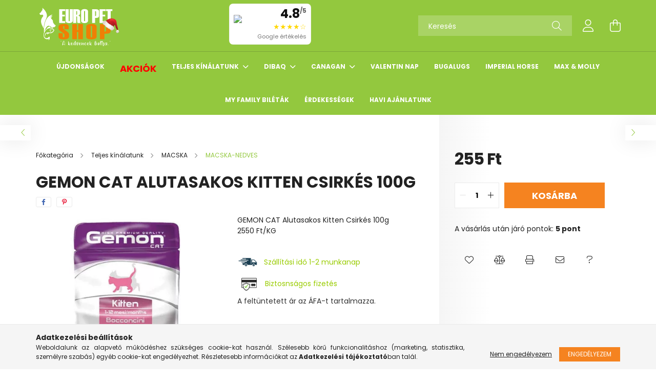

--- FILE ---
content_type: text/html; charset=UTF-8
request_url: https://www.europetshop.hu/GEMON-CAT-Alutasakos-Kitten-Csirkes-100g
body_size: 22435
content:
<!DOCTYPE html>
<html lang="hu">
<head>
    <meta charset="utf-8">
<meta name="description" content="GEMON CAT Alutasakos Kitten Csirkés 100g, GEMON CAT Alutasakos Kitten Csirkés 100g2550 Ft/KG">
<meta name="robots" content="index, follow">
<meta http-equiv="X-UA-Compatible" content="IE=Edge">
<meta property="og:site_name" content="Euro Pet Shop" />
<meta property="og:title" content="GEMON CAT Alutasakos Kitten Csirkés 100g">
<meta property="og:description" content="GEMON CAT Alutasakos Kitten Csirkés 100g, GEMON CAT Alutasakos Kitten Csirkés 100g2550 Ft/KG">
<meta property="og:type" content="product">
<meta property="og:url" content="https://www.europetshop.hu/GEMON-CAT-Alutasakos-Kitten-Csirkes-100g">
<meta property="og:image" content="https://www.europetshop.hu/img/11972/8009470300896/8009470300896.webp">
<meta name="theme-color" content="#000000">
<meta name="msapplication-TileColor" content="#000000">
<meta name="mobile-web-app-capable" content="yes">
<meta name="apple-mobile-web-app-capable" content="yes">
<meta name="MobileOptimized" content="320">
<meta name="HandheldFriendly" content="true">

<title>GEMON CAT Alutasakos Kitten Csirkés 100g</title>


<script>
var service_type="shop";
var shop_url_main="https://www.europetshop.hu";
var actual_lang="hu";
var money_len="0";
var money_thousend=" ";
var money_dec=",";
var shop_id=11972;
var unas_design_url="https:"+"/"+"/"+"www.europetshop.hu"+"/"+"!common_design"+"/"+"base"+"/"+"002103"+"/";
var unas_design_code='002103';
var unas_base_design_code='2100';
var unas_design_ver=4;
var unas_design_subver=4;
var unas_shop_url='https://www.europetshop.hu';
var responsive="yes";
var price_nullcut_disable=1;
var config_plus=new Array();
config_plus['product_tooltip']=1;
config_plus['cart_redirect']=1;
config_plus['money_type']='Ft';
config_plus['money_type_display']='Ft';
config_plus['already_registered_email']=1;
config_plus['change_address_on_order_methods']=1;
var lang_text=new Array();

var UNAS = UNAS || {};
UNAS.shop={"base_url":'https://www.europetshop.hu',"domain":'www.europetshop.hu',"username":'europetshop.unas.hu',"id":11972,"lang":'hu',"currency_type":'Ft',"currency_code":'HUF',"currency_rate":'1',"currency_length":0,"base_currency_length":0,"canonical_url":'https://www.europetshop.hu/GEMON-CAT-Alutasakos-Kitten-Csirkes-100g'};
UNAS.design={"code":'002103',"page":'product_details'};
UNAS.api_auth="49dbe8196cd1c23ec18130b8c6d02c74";
UNAS.customer={"email":'',"id":0,"group_id":0,"without_registration":0};
UNAS.shop["category_id"]="715978";
UNAS.shop["sku"]="8009470300896";
UNAS.shop["product_id"]="532953718";
UNAS.shop["only_private_customer_can_purchase"] = false;
 

UNAS.text = {
    "button_overlay_close": `Bezár`,
    "popup_window": `Felugró ablak`,
    "list": `lista`,
    "updating_in_progress": `frissítés folyamatban`,
    "updated": `frissítve`,
    "is_opened": `megnyitva`,
    "is_closed": `bezárva`,
    "deleted": `törölve`,
    "consent_granted": `hozzájárulás megadva`,
    "consent_rejected": `hozzájárulás elutasítva`,
    "field_is_incorrect": `mező hibás`,
    "error_title": `Hiba!`,
    "product_variants": `termék változatok`,
    "product_added_to_cart": `A termék a kosárba került`,
    "product_added_to_cart_with_qty_problem": `A termékből csak [qty_added_to_cart] [qty_unit] került kosárba`,
    "product_removed_from_cart": `A termék törölve a kosárból`,
    "reg_title_name": `Név`,
    "reg_title_company_name": `Cégnév`,
    "number_of_items_in_cart": `Kosárban lévő tételek száma`,
    "cart_is_empty": `A kosár üres`,
    "cart_updated": `A kosár frissült`,
    "mandatory": `Kötelező!`
};


UNAS.text["delete_from_compare"]= `Törlés összehasonlításból`;
UNAS.text["comparison"]= `Összehasonlítás`;

UNAS.text["delete_from_favourites"]= `Törlés a kedvencek közül`;
UNAS.text["add_to_favourites"]= `Kedvencekhez`;

UNAS.text["change_address_error_on_shipping_method"] = `Az újonnan létrehozott cím a kiválasztott szállítási módnál nem használható`;
UNAS.text["change_address_error_on_billing_method"] = `Az újonnan létrehozott cím a kiválasztott számlázási módnál nem használható`;







window.lazySizesConfig=window.lazySizesConfig || {};
window.lazySizesConfig.loadMode=1;
window.lazySizesConfig.loadHidden=false;

window.dataLayer = window.dataLayer || [];
function gtag(){dataLayer.push(arguments)};
gtag('js', new Date());
</script>

<script src="https://www.europetshop.hu/!common_packages/jquery/jquery-3.2.1.js?mod_time=1682493230"></script>
<script src="https://www.europetshop.hu/!common_packages/jquery/plugins/migrate/migrate.js?mod_time=1682493230"></script>
<script src="https://www.europetshop.hu/!common_packages/jquery/plugins/autocomplete/autocomplete.js?mod_time=1751452520"></script>
<script src="https://www.europetshop.hu/!common_packages/jquery/plugins/tools/overlay/overlay.js?mod_time=1753784913"></script>
<script src="https://www.europetshop.hu/!common_packages/jquery/plugins/tools/toolbox/toolbox.expose.js?mod_time=1724322379"></script>
<script src="https://www.europetshop.hu/!common_packages/jquery/plugins/lazysizes/lazysizes.min.js?mod_time=1682493230"></script>
<script src="https://www.europetshop.hu/!common_packages/jquery/plugins/lazysizes/plugins/bgset/ls.bgset.min.js?mod_time=1752825097"></script>
<script src="https://www.europetshop.hu/!common_packages/jquery/own/shop_common/exploded/common.js?mod_time=1769410770"></script>
<script src="https://www.europetshop.hu/!common_packages/jquery/own/shop_common/exploded/common_overlay.js?mod_time=1754986322"></script>
<script src="https://www.europetshop.hu/!common_packages/jquery/own/shop_common/exploded/common_shop_popup.js?mod_time=1754991412"></script>
<script src="https://www.europetshop.hu/!common_packages/jquery/own/shop_common/exploded/page_product_details.js?mod_time=1751452520"></script>
<script src="https://www.europetshop.hu/!common_packages/jquery/own/shop_common/exploded/function_favourites.js?mod_time=1725525511"></script>
<script src="https://www.europetshop.hu/!common_packages/jquery/own/shop_common/exploded/function_compare.js?mod_time=1751452520"></script>
<script src="https://www.europetshop.hu/!common_packages/jquery/own/shop_common/exploded/function_recommend.js?mod_time=1751452520"></script>
<script src="https://www.europetshop.hu/!common_packages/jquery/own/shop_common/exploded/function_product_print.js?mod_time=1725525511"></script>
<script src="https://www.europetshop.hu/!common_packages/jquery/own/shop_common/exploded/function_product_subscription.js?mod_time=1751452520"></script>
<script src="https://www.europetshop.hu/!common_packages/jquery/plugins/hoverintent/hoverintent.js?mod_time=1682493230"></script>
<script src="https://www.europetshop.hu/!common_packages/jquery/own/shop_tooltip/shop_tooltip.js?mod_time=1753441723"></script>
<script src="https://www.europetshop.hu/!common_packages/jquery/plugins/responsive_menu/responsive_menu-unas.js?mod_time=1682493230"></script>
<script src="https://www.europetshop.hu/!common_design/base/002100/main.js?mod_time=1753356622"></script>
<script src="https://www.europetshop.hu/!common_packages/jquery/plugins/flickity/v3/flickity.pkgd.min.js?mod_time=1753784913"></script>
<script src="https://www.europetshop.hu/!common_packages/jquery/plugins/toastr/toastr.min.js?mod_time=1682493230"></script>
<script src="https://www.europetshop.hu/!common_packages/jquery/plugins/tippy/popper-2.4.4.min.js?mod_time=1682493230"></script>
<script src="https://www.europetshop.hu/!common_packages/jquery/plugins/tippy/tippy-bundle.umd.min.js?mod_time=1682493230"></script>
<script src="https://www.europetshop.hu/!common_packages/jquery/plugins/photoswipe/photoswipe.min.js?mod_time=1682493230"></script>
<script src="https://www.europetshop.hu/!common_packages/jquery/plugins/photoswipe/photoswipe-ui-default.min.js?mod_time=1682493230"></script>

<link href="https://www.europetshop.hu/temp/shop_11972_2baf1db9c2ef25bd2bfc6dd9078d3372.css?mod_time=1769861970" rel="stylesheet" type="text/css">

<link href="https://www.europetshop.hu/GEMON-CAT-Alutasakos-Kitten-Csirkes-100g" rel="canonical">
<link href="https://www.europetshop.hu/shop_ordered/11972/design_pic/favicon.ico" rel="shortcut icon">
<script>
        var google_consent=1;
    
        gtag('consent', 'default', {
           'ad_storage': 'denied',
           'ad_user_data': 'denied',
           'ad_personalization': 'denied',
           'analytics_storage': 'denied',
           'functionality_storage': 'denied',
           'personalization_storage': 'denied',
           'security_storage': 'granted'
        });

    
        gtag('consent', 'update', {
           'ad_storage': 'denied',
           'ad_user_data': 'denied',
           'ad_personalization': 'denied',
           'analytics_storage': 'denied',
           'functionality_storage': 'denied',
           'personalization_storage': 'denied',
           'security_storage': 'granted'
        });

        </script>
    <script async src="https://www.googletagmanager.com/gtag/js?id=G-KE1EKPCL14"></script>    <script>
    gtag('config', 'G-KE1EKPCL14');

        </script>
        <script>
    var google_analytics=1;

                gtag('event', 'view_item', {
              "currency": "HUF",
              "value": '255',
              "items": [
                  {
                      "item_id": "8009470300896",
                      "item_name": "GEMON CAT Alutasakos Kitten Csirkés 100g",
                      "item_category": "Teljes kínálatunk/MACSKA/MACSKA-NEDVES",
                      "price": '255'
                  }
              ],
              'non_interaction': true
            });
               </script>
           <script>
        gtag('config', 'AW-11228417622',{'allow_enhanced_conversions':true});
                </script>
            <script>
        var google_ads=1;

                gtag('event','remarketing', {
            'ecomm_pagetype': 'product',
            'ecomm_prodid': ["8009470300896"],
            'ecomm_totalvalue': 255        });
            </script>
    
    <script>
    var facebook_pixel=1;
    /* <![CDATA[ */
        !function(f,b,e,v,n,t,s){if(f.fbq)return;n=f.fbq=function(){n.callMethod?
            n.callMethod.apply(n,arguments):n.queue.push(arguments)};if(!f._fbq)f._fbq=n;
            n.push=n;n.loaded=!0;n.version='2.0';n.queue=[];t=b.createElement(e);t.async=!0;
            t.src=v;s=b.getElementsByTagName(e)[0];s.parentNode.insertBefore(t,s)}(window,
                document,'script','//connect.facebook.net/en_US/fbevents.js');

        fbq('init', '242735951801495');
                fbq('track', 'PageView', {}, {eventID:'PageView.aX6xjJFp9kjO5se_gsxbkQAALTM'});
        
        fbq('track', 'ViewContent', {
            content_name: 'GEMON CAT Alutasakos Kitten Csirkés 100g',
            content_category: 'Teljes kínálatunk > MACSKA > MACSKA-NEDVES',
            content_ids: ['8009470300896'],
            contents: [{'id': '8009470300896', 'quantity': '1'}],
            content_type: 'product',
            value: 255.00000054,
            currency: 'HUF'
        }, {eventID:'ViewContent.aX6xjJFp9kjO5se_gsxbkQAALTM'});

        
        $(document).ready(function() {
            $(document).on("addToCart", function(event, product_array){
                facebook_event('AddToCart',{
					content_name: product_array.name,
					content_category: product_array.category,
					content_ids: [product_array.sku],
					contents: [{'id': product_array.sku, 'quantity': product_array.qty}],
					content_type: 'product',
					value: product_array.price,
					currency: 'HUF'
				}, {eventID:'AddToCart.' + product_array.event_id});
            });

            $(document).on("addToFavourites", function(event, product_array){
                facebook_event('AddToWishlist', {
                    content_ids: [product_array.sku],
                    content_type: 'product'
                }, {eventID:'AddToFavourites.' + product_array.event_id});
            });
        });

    /* ]]> */
    </script>


<script src="https://www.onlinepenztarca.hu/js/onlinepenztarcajs.js?btr=5l8uA-I3ZmI-nhwOB-vTBoW" async></script>


<script>

;(function() {
  const script = document.createElement('script');
  script.src = 'https://widget.molin.ai/shop-ai.js?w=3xhd1suj';
  script.type = 'module';
  document.head.appendChild(script);
})();

</script>


    <meta content="width=device-width, initial-scale=1.0" name="viewport" />
    <link rel="preconnect" href="https://fonts.gstatic.com">
    <link rel="preload" href="https://fonts.googleapis.com/css2?family=Poppins:wght@400;700&display=swap" as="style" />
    <link rel="stylesheet" href="https://fonts.googleapis.com/css2?family=Poppins:wght@400;700&display=swap" media="print" onload="this.media='all'">
    <noscript>
        <link rel="stylesheet" href="https://fonts.googleapis.com/css2?family=Poppins:wght@400;700&display=swap" />
    </noscript>
    
    
    
    
    

    
    
    
            
        
        
        
        
        
    
    
</head>




<body class='design_ver4 design_subver1 design_subver2 design_subver3 design_subver4' id="ud_shop_artdet">
    <div id="fb-root"></div>
    <script>
        window.fbAsyncInit = function() {
            FB.init({
                xfbml            : true,
                version          : 'v22.0'
            });
        };
    </script>
    <script async defer crossorigin="anonymous" src="https://connect.facebook.net/hu_HU/sdk.js"></script>
    <div id="image_to_cart" style="display:none; position:absolute; z-index:100000;"></div>
<div class="overlay_common overlay_warning" id="overlay_cart_add"></div>
<script>$(document).ready(function(){ overlay_init("cart_add",{"onBeforeLoad":false}); });</script>
<div id="overlay_login_outer"></div>	
	<script>
	$(document).ready(function(){
	    var login_redir_init="";

		$("#overlay_login_outer").overlay({
			onBeforeLoad: function() {
                var login_redir_temp=login_redir_init;
                if (login_redir_act!="") {
                    login_redir_temp=login_redir_act;
                    login_redir_act="";
                }

									$.ajax({
						type: "GET",
						async: true,
						url: "https://www.europetshop.hu/shop_ajax/ajax_popup_login.php",
						data: {
							shop_id:"11972",
							lang_master:"hu",
                            login_redir:login_redir_temp,
							explicit:"ok",
							get_ajax:"1"
						},
						success: function(data){
							$("#overlay_login_outer").html(data);
							if (unas_design_ver >= 5) $("#overlay_login_outer").modal('show');
							$('#overlay_login1 input[name=shop_pass_login]').keypress(function(e) {
								var code = e.keyCode ? e.keyCode : e.which;
								if(code.toString() == 13) {		
									document.form_login_overlay.submit();		
								}	
							});	
						}
					});
								},
			top: 50,
			mask: {
	color: "#000000",
	loadSpeed: 200,
	maskId: "exposeMaskOverlay",
	opacity: 0.7
},
			closeOnClick: (config_plus['overlay_close_on_click_forced'] === 1),
			onClose: function(event, overlayIndex) {
				$("#login_redir").val("");
			},
			load: false
		});
		
			});
	function overlay_login() {
		$(document).ready(function(){
			$("#overlay_login_outer").overlay().load();
		});
	}
	function overlay_login_remind() {
        if (unas_design_ver >= 5) {
            $("#overlay_remind").overlay().load();
        } else {
            $(document).ready(function () {
                $("#overlay_login_outer").overlay().close();
                setTimeout('$("#overlay_remind").overlay().load();', 250);
            });
        }
	}

    var login_redir_act="";
    function overlay_login_redir(redir) {
        login_redir_act=redir;
        $("#overlay_login_outer").overlay().load();
    }
	</script>  
	<div class="overlay_common overlay_info" id="overlay_remind"></div>
<script>$(document).ready(function(){ overlay_init("remind",[]); });</script>

	<script>
    	function overlay_login_error_remind() {
		$(document).ready(function(){
			load_login=0;
			$("#overlay_error").overlay().close();
			setTimeout('$("#overlay_remind").overlay().load();', 250);	
		});
	}
	</script>  
	<div class="overlay_common overlay_info" id="overlay_newsletter"></div>
<script>$(document).ready(function(){ overlay_init("newsletter",[]); });</script>

<script>
function overlay_newsletter() {
    $(document).ready(function(){
        $("#overlay_newsletter").overlay().load();
    });
}
</script>
<div class="overlay_common overlay_info" id="overlay_product_subscription"></div>
<script>$(document).ready(function(){ overlay_init("product_subscription",[]); });</script>
<div class="overlay_common overlay_error" id="overlay_script"></div>
<script>$(document).ready(function(){ overlay_init("script",[]); });</script>
    <script>
    $(document).ready(function() {
        $.ajax({
            type: "GET",
            url: "https://www.europetshop.hu/shop_ajax/ajax_stat.php",
            data: {master_shop_id:"11972",get_ajax:"1"}
        });
    });
    </script>
    

<div id="container" class="no-slideshow  page_shop_artdet_8009470300896  js-ajax-filter-box-checking filter-not-exists">
            <header class="header position-relative">
            
            <div class="header-inner">
                <div class="header-container container">
                    <div class="row gutters-5 flex-nowrap justify-content-center align-items-center">
                            <div id="header_logo_img" class="js-element logo col-auto flex-shrink-1 order-2 order-xl-1" data-element-name="header_logo">
        <div class="header_logo-img-container">
            <div class="header_logo-img-wrapper">
                                                            <a href="https://www.europetshop.hu/">                        <picture>
                                                                                    <img                                  width="168" height="80"
                                                                  src="https://www.europetshop.hu/!common_design/custom/europetshop.unas.hu/element/layout_hu_header_logo-300x80_1_default.png?time=1762858534"
                                 srcset="https://www.europetshop.hu/!common_design/custom/europetshop.unas.hu/element/layout_hu_header_logo-300x80_1_default.png?time=1762858534 1x"
                                 alt="Euro Pet Shop"/>
                        </picture>
                        </a>                                                </div>
        </div>
    </div>


                        <div class="header__left col-auto col-xl order-1 order-xl-2">
                            <div class="d-flex align-items-center justify-content-center">
                                <button type="button" class="hamburger__btn js-hamburger-btn dropdown--btn d-xl-none" id="hamburger__btn" aria-label="hamburger button" data-btn-for=".hamburger__dropdown">
                                    <span class="hamburger__btn-icon icon--hamburger"></span>
                                </button>
                                    <div class="js-element header_text_section_2 d-none d-xl-block" data-element-name="header_text_section_2">
        <div class="element__content ">
                            <div class="element__html slide-1"><!-- Google rating badge 160x80 -->
<a href="https://www.google.com/search?hl=hu&q=Euro%20Pet%20Shop%20V%C3%A9lem%C3%A9nyek&rflfq=1&num=20&stick=H4sIAAAAAAAAAONgkxI2MTY2sTA2t7AwN7c0NzI1sjQ02sDI-IpRyrW0KF8hILVEITgjv0Ah7PDKnNTcwyvzKlOzF7HikQQAzHLELlQAAAA&rldimm=4334837887797252912&tbm=lcl&sa=X&ved=0CB8Q9fQKKABqFwoTCKi76IiC748DFQAAAAAdAAAAABAG&biw=1657&bih=885&dpr=1#lkt=LocalPoiReviews" target="_blank" rel="noopener noreferrer" target="_blank" rel="noopener noreferrer"
   aria-label="Google vélemények - Euro Pet Export Kft"
   style="display:inline-block; width:160px; height:80px; text-decoration:none; border-radius:8px; overflow:hidden;">
  <div style="box-sizing:border-box; width:160px; height:80px; background:#ffffff; padding:8px; display:flex; align-items:center; justify-content:space-between; gap:8px; border:1px solid rgba(0,0,0,0.06);">
    
    <!-- Google icon -->
    <img alt="Google" src="https://t3.gstatic.com/faviconV2?url=https://www.google.com/&client=LOCAL_TOP_WEB_PROVIDERS&type=FAVICON&size=32&fallback_opts=TYPE,SIZE,URL=="
         style="width:36px; height:36px; display:block; flex:0 0 36px;">

    <!-- Right side block -->
    <div style="display:flex; flex-direction:column; justify-content:center; flex:1; min-width:0;">

      <!-- Rating number aligned right -->
      <div style="font-weight:700; font-size:24px; line-height:1; color:#111; display:flex; justify-content:flex-end; gap:4px;">
        <span>4.8</span>
        <span style="font-size:12px; color:#666;">/5</span>
      </div>

      <!-- Stars -->
      <div style="margin-top:6px; font-size:14px; color:#FFD700; line-height:1; text-align:right;">
       ★★★★☆
      </div>


      <!-- Label -->
      <div style="font-size:11px; color:#777; margin-top:4px; text-align:right;">
        Google értékelés
      </div>
    </div>

  </div>
</a>


  
 

</div>
                    </div>
    </div>

                            </div>
                        </div>

                        <div class="header__right col col-xl-auto order-3 py-3 py-lg-5">
                            <div class="d-flex align-items-center justify-content-end">
                                
                                
                                <div class="search-open-btn d-block d-lg-none icon--search text-center" onclick="toggleSearch();"></div>
                                <div class="search__container">
                                    <div class="search-box position-relative ml-auto container px-0 browser-is-chrome" id="box_search_content">
    <form name="form_include_search" id="form_include_search" action="https://www.europetshop.hu/shop_search.php" method="get">
        <div class="box-search-group mb-0">
            <input data-stay-visible-breakpoint="992" name="search" id="box_search_input" value=""
                   aria-label="Keresés" pattern=".{3,100}" title="Hosszabb kereső kifejezést írjon be!" placeholder="Keresés"
                   type="text" maxlength="100" class="ac_input form-control js-search-input" autocomplete="off" required            >
            <div class="search-box__search-btn-outer input-group-append" title="Keresés">
                <button class="search-btn" aria-label="Keresés">
                    <span class="search-btn-icon icon--search"></span>
                </button>
            </div>
            <div class="search__loading">
                <div class="loading-spinner--small"></div>
            </div>
        </div>
        <div class="search-box__mask"></div>
    </form>
    <div class="ac_results"></div>
</div>
<script>
    $(document).ready(function(){
        $(document).on('smartSearchInputLoseFocus', function(){
            if ($('.js-search-smart-autocomplete').length>0) {
                setTimeout(function(){
                    let height = $(window).height() - ($('.js-search-smart-autocomplete').offset().top - $(window).scrollTop()) - 20;
                    $('.search-smart-autocomplete').css('max-height', height + 'px');
                }, 300);
            }
        });
    });
</script>



                                </div>
                                <div class="profil__container">
                                                <div class="profile">
            <button type="button" class="profile__btn js-profile-btn dropdown--btn" id="profile__btn" data-orders="https://www.europetshop.hu/shop_order_track.php" aria-label="profile button" data-btn-for=".profile__dropdown">
                <span class="profile__btn-icon icon--head"></span>
            </button>
        </div>
    
                                </div>
                                <div class="cart-box__container pr-3 pr-xl-0">
                                    <button class="cart-box__btn dropdown--btn" aria-label="cart button" type="button" data-btn-for=".cart-box__dropdown">
                                        <span class="cart-box__btn-icon icon--cart">
                                                <span id='box_cart_content' class='cart-box'>            </span>
                                        </span>
                                    </button>
                                </div>
                            </div>
                        </div>
                    </div>
                </div>
            </div>
                            <div class="header-menus d-none d-xl-block">
                    <div class="container text-center position-relative">
                        <ul class="main-menus d-none d-lg-flex justify-content-center text-left js-main-menus-content cat-menus level-0 plus-menus level-0" data-level="0">
                                <li class='cat-menu  is-spec-item js-cat-menu-new' data-id="new">

        <span class="cat-menu__name font-weight-bold">
                            <a class='cat-menu__link font-weight-bold' href='https://www.europetshop.hu/shop_artspec.php?artspec=2' >
                            Újdonságok            </a>
        </span>

            </li>
    <li class='cat-menu  is-spec-item js-cat-menu-akcio' data-id="akcio">

        <span class="cat-menu__name font-weight-bold">
                            <a class='cat-menu__link font-weight-bold' href='https://www.europetshop.hu/shop_artspec.php?artspec=1' >
                            AKCIÓK            </a>
        </span>

            </li>
    <li class='cat-menu  has-child js-cat-menu-185808' data-id="185808">

        <span class="cat-menu__name font-weight-bold">
                            <a class='cat-menu__link font-weight-bold' href='https://www.europetshop.hu/Teljes-kinalatunk' >
                            Teljes kínálatunk            </a>
        </span>

        			    <div class="cat-menu__sublist js-sublist level-1 ">
        <div class="sublist-inner js-sublist-inner ps__child--consume">
            <div class="cat-menu__sublist-inner d-flex">
                <div class="flex-grow-1">
                    <ul class="cat-menus level-1 row" data-level="cat-level-1">
                                                    <li class="col-2 mb-5 cat-menu has-child js-cat-menu-358608" data-id="358608">
                                <span class="cat-menu__name text-uppercase font-weight-bold" >
                                    <a class="cat-menu__link" href="https://www.europetshop.hu/KUTYA" >
                                    Kutya
                                                                            </a>
                                </span>
                                                                        <div class="cat-menu__list level-2">
        <ul class="cat-menus level-2" data-level="cat-level-2">
                            <li class="cat-menu js-cat-menu-225289" data-id="225289">
                    <span class="cat-menu__name" >
                        <a class="cat-menu__link" href="https://www.europetshop.hu/KUTYA-SZARAZ" >                        KUTYA-SZÁRAZ
                                                    </a>                    </span>
                                    </li>
                            <li class="cat-menu js-cat-menu-506593" data-id="506593">
                    <span class="cat-menu__name" >
                        <a class="cat-menu__link" href="https://www.europetshop.hu/KUTYA-NEDVES" >                        KUTYA-NEDVES
                                                    </a>                    </span>
                                    </li>
                            <li class="cat-menu js-cat-menu-867746" data-id="867746">
                    <span class="cat-menu__name" >
                        <a class="cat-menu__link" href="https://www.europetshop.hu/spl/867746/KUTYA-EGESZSEGUGY" >                        KUTYA-EGÉSZSÉGÜGY
                                                    </a>                    </span>
                                    </li>
                            <li class="cat-menu js-cat-menu-858619" data-id="858619">
                    <span class="cat-menu__name" >
                        <a class="cat-menu__link" href="https://www.europetshop.hu/KUTYA-JUTALOMFALAT" >                        KUTYA-JUTALOMFALAT
                                                    </a>                    </span>
                                    </li>
                            <li class="cat-menu js-cat-menu-291438" data-id="291438">
                    <span class="cat-menu__name" >
                        <a class="cat-menu__link" href="https://www.europetshop.hu/spl/291438/KUTYA-FELSZERELES" >                        KUTYA-FELSZERELÉS
                                                    </a>                    </span>
                                    </li>
                            <li class="cat-menu js-cat-menu-577296" data-id="577296">
                    <span class="cat-menu__name" >
                        <a class="cat-menu__link" href="https://www.europetshop.hu/spl/577296/KUTYA-JATEK" >                        KUTYA-JÁTÉK
                                                    </a>                    </span>
                                    </li>
                            <li class="cat-menu js-cat-menu-317140" data-id="317140">
                    <span class="cat-menu__name" >
                        <a class="cat-menu__link" href="https://www.europetshop.hu/KUTYA-TESZTA" >                        KUTYA-TÉSZTA
                                                    </a>                    </span>
                                    </li>
                                </ul>
    </div>


                                                            </li>
                                                    <li class="col-2 mb-5 cat-menu has-child js-cat-menu-179472" data-id="179472">
                                <span class="cat-menu__name text-uppercase font-weight-bold" >
                                    <a class="cat-menu__link" href="https://www.europetshop.hu/LO" >
                                    LÓ
                                                                            </a>
                                </span>
                                                                        <div class="cat-menu__list level-2">
        <ul class="cat-menus level-2" data-level="cat-level-2">
                            <li class="cat-menu js-cat-menu-124483" data-id="124483">
                    <span class="cat-menu__name" >
                        <a class="cat-menu__link" href="https://www.europetshop.hu/LO-CSEMEGE" >                        LÓ CSEMEGE
                                                    </a>                    </span>
                                    </li>
                            <li class="cat-menu js-cat-menu-789419" data-id="789419">
                    <span class="cat-menu__name" >
                        <a class="cat-menu__link" href="https://www.europetshop.hu/LO-EGESZSEGUGY" >                        LÓ-EGÉSZSÉGÜGY
                                                    </a>                    </span>
                                    </li>
                            <li class="cat-menu js-cat-menu-645098" data-id="645098">
                    <span class="cat-menu__name" >
                        <a class="cat-menu__link" href="https://www.europetshop.hu/LO-FELSZERELES" >                        LÓ-FELSZERELÉS
                                                    </a>                    </span>
                                    </li>
                                </ul>
    </div>


                                                            </li>
                                                    <li class="col-2 mb-5 cat-menu has-child js-cat-menu-499526" data-id="499526">
                                <span class="cat-menu__name text-uppercase font-weight-bold" >
                                    <a class="cat-menu__link" href="https://www.europetshop.hu/MACSKA" >
                                    MACSKA
                                                                            </a>
                                </span>
                                                                        <div class="cat-menu__list level-2">
        <ul class="cat-menus level-2" data-level="cat-level-2">
                            <li class="cat-menu js-cat-menu-466279" data-id="466279">
                    <span class="cat-menu__name" >
                        <a class="cat-menu__link" href="https://www.europetshop.hu/MACSKA-SZARAZ" >                        MACSKA-SZÁRAZ
                                                    </a>                    </span>
                                    </li>
                            <li class="cat-menu js-cat-menu-715978" data-id="715978">
                    <span class="cat-menu__name" >
                        <a class="cat-menu__link" href="https://www.europetshop.hu/MACSKA-NEDVES" >                        MACSKA-NEDVES
                                                    </a>                    </span>
                                    </li>
                            <li class="cat-menu js-cat-menu-316674" data-id="316674">
                    <span class="cat-menu__name" >
                        <a class="cat-menu__link" href="https://www.europetshop.hu/MACSKA-JUTALOMFALAT" >                        MACSKA-JUTALOMFALAT
                                                    </a>                    </span>
                                    </li>
                            <li class="cat-menu js-cat-menu-385450" data-id="385450">
                    <span class="cat-menu__name" >
                        <a class="cat-menu__link" href="https://www.europetshop.hu/spl/385450/MACSKA-FELSZERELES" >                        MACSKA-FELSZERELÉS
                                                    </a>                    </span>
                                    </li>
                            <li class="cat-menu js-cat-menu-388325" data-id="388325">
                    <span class="cat-menu__name" >
                        <a class="cat-menu__link" href="https://www.europetshop.hu/MACSKA-JATEK" >                        MACSKA-JÁTÉK
                                                    </a>                    </span>
                                    </li>
                            <li class="cat-menu js-cat-menu-786268" data-id="786268">
                    <span class="cat-menu__name" >
                        <a class="cat-menu__link" href="https://www.europetshop.hu/MACSKA-EGESZSEGUGY" >                        MACSKA-EGÉSZSÉGÜGY
                                                    </a>                    </span>
                                    </li>
                                </ul>
    </div>


                                                            </li>
                                                    <li class="col-2 mb-5 cat-menu has-child js-cat-menu-577106" data-id="577106">
                                <span class="cat-menu__name text-uppercase font-weight-bold" >
                                    <a class="cat-menu__link" href="https://www.europetshop.hu/MADAR" >
                                    MADÁR
                                                                            </a>
                                </span>
                                                                        <div class="cat-menu__list level-2">
        <ul class="cat-menus level-2" data-level="cat-level-2">
                            <li class="cat-menu js-cat-menu-115274" data-id="115274">
                    <span class="cat-menu__name" >
                        <a class="cat-menu__link" href="https://www.europetshop.hu/MADAR-ELEDEL" >                        MADÁR-ELEDEL
                                                    </a>                    </span>
                                    </li>
                            <li class="cat-menu js-cat-menu-702319" data-id="702319">
                    <span class="cat-menu__name" >
                        <a class="cat-menu__link" href="https://www.europetshop.hu/MADAR-FELSZERELES" >                        MADÁR-FELSZERELÉS
                                                    </a>                    </span>
                                    </li>
                                </ul>
    </div>


                                                            </li>
                                                    <li class="col-2 mb-5 cat-menu has-child js-cat-menu-309898" data-id="309898">
                                <span class="cat-menu__name text-uppercase font-weight-bold" >
                                    <a class="cat-menu__link" href="https://www.europetshop.hu/HAL" >
                                    HAL
                                                                            </a>
                                </span>
                                                                        <div class="cat-menu__list level-2">
        <ul class="cat-menus level-2" data-level="cat-level-2">
                            <li class="cat-menu js-cat-menu-477789" data-id="477789">
                    <span class="cat-menu__name" >
                        <a class="cat-menu__link" href="https://www.europetshop.hu/HAL-ELEDEL" >                        HAL-ELEDEL
                                                    </a>                    </span>
                                    </li>
                            <li class="cat-menu js-cat-menu-681473" data-id="681473">
                    <span class="cat-menu__name" >
                        <a class="cat-menu__link" href="https://www.europetshop.hu/HAL-FELSZERELES" >                        HAL-FELSZERELÉS
                                                    </a>                    </span>
                                    </li>
                                </ul>
    </div>


                                                            </li>
                                                    <li class="col-2 mb-5 cat-menu has-child js-cat-menu-727508" data-id="727508">
                                <span class="cat-menu__name text-uppercase font-weight-bold" >
                                    <a class="cat-menu__link" href="https://www.europetshop.hu/RAGCSALO" >
                                    RÁGCSÁLÓ
                                                                            </a>
                                </span>
                                                                        <div class="cat-menu__list level-2">
        <ul class="cat-menus level-2" data-level="cat-level-2">
                            <li class="cat-menu js-cat-menu-160813" data-id="160813">
                    <span class="cat-menu__name" >
                        <a class="cat-menu__link" href="https://www.europetshop.hu/RAGCSALO-ELEDEL" >                        RÁGCSÁLÓ-ELEDEL
                                                    </a>                    </span>
                                    </li>
                            <li class="cat-menu js-cat-menu-116237" data-id="116237">
                    <span class="cat-menu__name" >
                        <a class="cat-menu__link" href="https://www.europetshop.hu/RAGCSALO-FELSZERELES" >                        RÁGCSÁLÓ-FELSZERELÉS
                                                    </a>                    </span>
                                    </li>
                                </ul>
    </div>


                                                            </li>
                                            </ul>
                </div>
                            </div>
        </div>
    </div>


            </li>
    <li class='cat-menu  has-child js-cat-menu-930247' data-id="930247">

        <span class="cat-menu__name font-weight-bold">
                            <a class='cat-menu__link font-weight-bold' href='https://www.europetshop.hu/Dibaq-Spanyoltap' >
                            DIBAQ            </a>
        </span>

        			    <div class="cat-menu__sublist js-sublist level-1 has-banner">
        <div class="sublist-inner js-sublist-inner ps__child--consume">
            <div class="cat-menu__sublist-inner d-flex">
                <div class="flex-grow-1">
                    <ul class="cat-menus level-1 row" data-level="cat-level-1">
                                                    <li class="col-custom-5 mb-5 cat-menu js-cat-menu-762208" data-id="762208">
                                <span class="cat-menu__name text-uppercase font-weight-bold" >
                                    <a class="cat-menu__link" href="https://www.europetshop.hu/DIBAQ-SENSE-Super-Premium" >
                                    DIBAQ SENSE Super Premium táp Kutyáknak
                                                                            </a>
                                </span>
                                                            </li>
                                                    <li class="col-custom-5 mb-5 cat-menu js-cat-menu-671434" data-id="671434">
                                <span class="cat-menu__name text-uppercase font-weight-bold" >
                                    <a class="cat-menu__link" href="https://www.europetshop.hu/DIBAQ-SENSE-Super-Premium-tap-Macskaknak" >
                                    DIBAQ SENSE Super Premium táp Macskáknak
                                                                            </a>
                                </span>
                                                            </li>
                                                    <li class="col-custom-5 mb-5 cat-menu js-cat-menu-630176" data-id="630176">
                                <span class="cat-menu__name text-uppercase font-weight-bold" >
                                    <a class="cat-menu__link" href="https://www.europetshop.hu/Natural-Moments-Premium-Kutyatap" >
                                    Natural Moments Premium Kutyatáp
                                                                            </a>
                                </span>
                                                            </li>
                                                    <li class="col-custom-5 mb-5 cat-menu js-cat-menu-493213" data-id="493213">
                                <span class="cat-menu__name text-uppercase font-weight-bold" >
                                    <a class="cat-menu__link" href="https://www.europetshop.hu/Natural-Moments-Premium-Macskatap" >
                                    Natural Moments Premium Macskatáp
                                                                            </a>
                                </span>
                                                            </li>
                                                    <li class="col-custom-5 mb-5 cat-menu js-cat-menu-232157" data-id="232157">
                                <span class="cat-menu__name text-uppercase font-weight-bold" >
                                    <a class="cat-menu__link" href="https://www.europetshop.hu/Dican-Up-Kutyatap" >
                                    Dican Up Kutyatáp
                                                                            </a>
                                </span>
                                                            </li>
                                                    <li class="col-custom-5 mb-5 cat-menu js-cat-menu-540817" data-id="540817">
                                <span class="cat-menu__name text-uppercase font-weight-bold" >
                                    <a class="cat-menu__link" href="https://www.europetshop.hu/Dicat-Up-Macskatap" >
                                    Dicat Up Macskatáp
                                                                            </a>
                                </span>
                                                            </li>
                                            </ul>
                </div>
                                    <div class="cat-banner pl-3"><!-- Kezdődik a banner kódja -->
<a href="IDE_MASOLD_A_KATEGORIA_LINKJET" style="display: block; position: relative; width: 240px; text-decoration: none; border: none; background-color: #f0f0f0; overflow: hidden;">
    
  <!-- Háttérkép (800x126px arányú képet használj) -->
  <img 
    src="https://www.europetshop.hu/shop_ordered/11972/pic/Dibaqu_Sense_240x240.jpg" 
    alt="Szuper Prémium Kutya és Macskatáp" 
    style="display: block; width: 240px; height: auto; border: none;"
  >
    
  <!-- Szöveg a képen (középre igazítva) -->
  <div style="position: absolute; top: 0; left: 0; width: 100%; height: 100%; display: flex; align-items: center; justify-content: center; background-color: rgba(0, 0, 0, 0.3);">
    <span style="color: white; font-size: 22px; font-weight: bold; text-align: center; padding: 10px; text-shadow: 1px 1px 3px rgba(0,0,0,0.7); font-family: Arial, Helvetica, sans-serif;"> </span>
  </div>

</a>
<!-- Itt a vége a banner kódjának --></div>
                            </div>
        </div>
    </div>


            </li>
    <li class='cat-menu  has-child js-cat-menu-908619' data-id="908619">

        <span class="cat-menu__name font-weight-bold">
                            <a class='cat-menu__link font-weight-bold' href='https://www.europetshop.hu/Canagan' >
                            CANAGAN            </a>
        </span>

        			    <div class="cat-menu__sublist js-sublist level-1 ">
        <div class="sublist-inner js-sublist-inner ps__child--consume">
            <div class="cat-menu__sublist-inner d-flex">
                <div class="flex-grow-1">
                    <ul class="cat-menus level-1 row" data-level="cat-level-1">
                                                    <li class="col-2 mb-5 cat-menu has-child js-cat-menu-617181" data-id="617181">
                                <span class="cat-menu__name text-uppercase font-weight-bold" >
                                    <a class="cat-menu__link" href="https://www.europetshop.hu/Canagan-Kutya" >
                                    CANAGAN KUTYA
                                                                            </a>
                                </span>
                                                                        <div class="cat-menu__list level-2">
        <ul class="cat-menus level-2" data-level="cat-level-2">
                            <li class="cat-menu js-cat-menu-664380" data-id="664380">
                    <span class="cat-menu__name" >
                        <a class="cat-menu__link" href="https://www.europetshop.hu/CANAGAN-KUTYA-SZARAZ" >                        CANAGAN KUTYA SZÁRAZ
                                                    </a>                    </span>
                                    </li>
                            <li class="cat-menu js-cat-menu-275196" data-id="275196">
                    <span class="cat-menu__name" >
                        <a class="cat-menu__link" href="https://www.europetshop.hu/CANAGAN-KUTYA-NEDVES" >                        CANAGAN KUTYA NEDVES
                                                    </a>                    </span>
                                    </li>
                            <li class="cat-menu js-cat-menu-525098" data-id="525098">
                    <span class="cat-menu__name" >
                        <a class="cat-menu__link" href="https://www.europetshop.hu/CANAGAN-KUTYA-JUTALOMFALAT" >                        CANAGAN KUTYA JUTALOMFALAT
                                                    </a>                    </span>
                                    </li>
                                </ul>
    </div>


                                                            </li>
                                                    <li class="col-2 mb-5 cat-menu has-child js-cat-menu-350243" data-id="350243">
                                <span class="cat-menu__name text-uppercase font-weight-bold" >
                                    <a class="cat-menu__link" href="https://www.europetshop.hu/Canagan-Macska" >
                                    CANAGAN MACSKA
                                                                            </a>
                                </span>
                                                                        <div class="cat-menu__list level-2">
        <ul class="cat-menus level-2" data-level="cat-level-2">
                            <li class="cat-menu js-cat-menu-539950" data-id="539950">
                    <span class="cat-menu__name" >
                        <a class="cat-menu__link" href="https://www.europetshop.hu/CANAGAN-MACSKA-SZARAZ" >                        CANAGAN MACSKA SZÁRAZ
                                                    </a>                    </span>
                                    </li>
                            <li class="cat-menu js-cat-menu-784010" data-id="784010">
                    <span class="cat-menu__name" >
                        <a class="cat-menu__link" href="https://www.europetshop.hu/CANAGAN-MACSKA-NEDVES" >                        CANAGAN MACSKA NEDVES
                                                    </a>                    </span>
                                    </li>
                                </ul>
    </div>


                                                            </li>
                                            </ul>
                </div>
                            </div>
        </div>
    </div>


            </li>
    <li class='cat-menu  js-cat-menu-593966' data-id="593966">

        <span class="cat-menu__name font-weight-bold">
                            <a class='cat-menu__link font-weight-bold' href='https://www.europetshop.hu/Valentin-nap' >
                            Valentin nap            </a>
        </span>

            </li>
    <li class='cat-menu  js-cat-menu-557458' data-id="557458">

        <span class="cat-menu__name font-weight-bold">
                            <a class='cat-menu__link font-weight-bold' href='https://www.europetshop.hu/BUGALUGS' >
                            BUGALUGS            </a>
        </span>

            </li>
    <li class='cat-menu  js-cat-menu-976643' data-id="976643">

        <span class="cat-menu__name font-weight-bold">
                            <a class='cat-menu__link font-weight-bold' href='https://www.europetshop.hu/i' >
                            Imperial Horse            </a>
        </span>

            </li>
    <li class='cat-menu  js-cat-menu-693416' data-id="693416">

        <span class="cat-menu__name font-weight-bold">
                            <a class='cat-menu__link font-weight-bold' href='https://www.europetshop.hu/MaxMolly' >
                            Max & Molly            </a>
        </span>

            </li>
    <li class='cat-menu  js-cat-menu-480462' data-id="480462">

        <span class="cat-menu__name font-weight-bold">
                            <a class='cat-menu__link font-weight-bold' href='https://www.europetshop.hu/GRAVIROZHATO-BILETAK' >
                            MY FAMILY BILÉTÁK            </a>
        </span>

            </li>

<script>
    $(document).ready(function () {
                    $('.cat-menu.has-child').hoverIntent({
                over: function () {
                    $(this).addClass('is-opened');
                    $('html').addClass('cat-level-0-is-opened');
                },
                out: function () {
                    $(this).removeClass('is-opened');
                    $('html').removeClass('cat-level-0-is-opened');
                },
                interval: 100,
                sensitivity: 10,
                timeout: 250
            });
            });
</script>

                            			<li class="plus-menu" data-id="930300">
			<span class="plus-menu__name font-weight-bold">
									<a class="plus-menu__link" href="https://www.europetshop.hu/blog" >
									Érdekességek
				</a>
			</span>
					</li>
			<li class="plus-menu" data-id="914598">
			<span class="plus-menu__name font-weight-bold">
									<a class="plus-menu__link" href="https://www.europetshop.hu/ajanlatunk" >
									Havi ajánlatunk
				</a>
			</span>
					</li>
		<script>
		$(document).ready(function () {
							$('.plus-menu.has-child').hoverIntent({
					over: function () {
						$(this).addClass('is-opened');
						$('html').addClass('cat-level-0-is-opened');
					},
					out: function () {
						$(this).removeClass('is-opened');
						$('html').removeClass('cat-level-0-is-opened');
					},
					interval: 100,
					sensitivity: 10,
					timeout: 0
				});
					});
	</script>


                        </ul>
                    </div>
                </div>
                    </header>
    
            <main class="main">
            <div class="main__content">
                                
                <div class="page_content_outer">
                    
<link rel="stylesheet" type="text/css" href="https://www.europetshop.hu/!common_packages/jquery/plugins/photoswipe/css/default-skin.min.css">
<link rel="stylesheet" type="text/css" href="https://www.europetshop.hu/!common_packages/jquery/plugins/photoswipe/css/photoswipe.min.css">


<script>
    var $clickElementToInitPs = '.js-init-ps';

    var initPhotoSwipeFromDOM = function() {
        var $pswp = $('.pswp')[0];
        var $psDatas = $('.photoSwipeDatas');

        $psDatas.each( function() {
            var $pics = $(this),
                getItems = function() {
                    var items = [];
                    $pics.find('a').each(function() {
                        var $this = $(this),
                            $href   = $this.attr('href'),
                            $size   = $this.data('size').split('x'),
                            $width  = $size[0],
                            $height = $size[1],
                            item = {
                                src : $href,
                                w   : $width,
                                h   : $height
                            };
                        items.push(item);
                    });
                    return items;
                };

            var items = getItems();

            $($clickElementToInitPs).on('click', function (event) {
                var $this = $(this);
                event.preventDefault();

                var $index = parseInt($this.attr('data-loop-index'));
                var options = {
                    index: $index,
                    history: false,
                    bgOpacity: 0.5,
                    shareEl: false,
                    showHideOpacity: true,
                    getThumbBoundsFn: function (index) {
                        /** azon képeről nagyítson a photoswipe, melyek láthatók
                        **/
                        var thumbnails = $($clickElementToInitPs).map(function() {
                            var $this = $(this);
                            if ($this.is(":visible")) {
                                return this;
                            }
                        }).get();
                        var thumbnail = thumbnails[index];
                        var pageYScroll = window.pageYOffset || document.documentElement.scrollTop;
                        var zoomedImgHeight = items[index].h;
                        var zoomedImgWidth = items[index].w;
                        var zoomedImgRatio = zoomedImgHeight / zoomedImgWidth;
                        var rect = thumbnail.getBoundingClientRect();
                        var zoomableImgHeight = rect.height;
                        var zoomableImgWidth = rect.width;
                        var zoomableImgRatio = (zoomableImgHeight / zoomableImgWidth);
                        var offsetY = 0;
                        var offsetX = 0;
                        var returnWidth = zoomableImgWidth;

                        if (zoomedImgRatio < 1) { /* a nagyított kép fekvő */
                            if (zoomedImgWidth < zoomableImgWidth) { /*A nagyított kép keskenyebb */
                                offsetX = (zoomableImgWidth - zoomedImgWidth) / 2;
                                offsetY = (Math.abs(zoomableImgHeight - zoomedImgHeight)) / 2;
                                returnWidth = zoomedImgWidth;
                            } else { /*A nagyított kép szélesebb */
                                offsetY = (zoomableImgHeight - (zoomableImgWidth * zoomedImgRatio)) / 2;
                            }

                        } else if (zoomedImgRatio > 1) { /* a nagyított kép álló */
                            if (zoomedImgHeight < zoomableImgHeight) { /*A nagyított kép alacsonyabb */
                                offsetX = (zoomableImgWidth - zoomedImgWidth) / 2;
                                offsetY = (zoomableImgHeight - zoomedImgHeight) / 2;
                                returnWidth = zoomedImgWidth;
                            } else { /*A nagyított kép magasabb */
                                offsetX = (zoomableImgWidth - (zoomableImgHeight / zoomedImgRatio)) / 2;
                                if (zoomedImgRatio > zoomableImgRatio) returnWidth = zoomableImgHeight / zoomedImgRatio;
                            }
                        } else { /*A nagyított kép négyzetes */
                            if (zoomedImgWidth < zoomableImgWidth) { /*A nagyított kép keskenyebb */
                                offsetX = (zoomableImgWidth - zoomedImgWidth) / 2;
                                offsetY = (Math.abs(zoomableImgHeight - zoomedImgHeight)) / 2;
                                returnWidth = zoomedImgWidth;
                            } else { /*A nagyított kép szélesebb */
                                offsetY = (zoomableImgHeight - zoomableImgWidth) / 2;
                            }
                        }

                        return {x: rect.left + offsetX, y: rect.top + pageYScroll + offsetY, w: returnWidth};
                    },
                    getDoubleTapZoom: function (isMouseClick, item) {
                        if (isMouseClick) {
                            return 1;
                        } else {
                            return item.initialZoomLevel < 0.7 ? 1 : 1.5;
                        }
                    }
                };

                var photoSwipe = new PhotoSwipe($pswp, PhotoSwipeUI_Default, items, options);
                photoSwipe.init();
            });
        });
    };
</script>


<div id='page_artdet_content' class='artdet artdet--type-1 position-relative'>

            <div class="fixed-cart bg-white js-fixed-cart" id="artdet__fixed-cart">
            <div class="container">
                <div class="row gutters-5 gutters-md-10 align-items-center py-3">
                    <div class="col-auto">
                        <img class="navbar__fixed-cart-img lazyload" width="50" height="50" src="https://www.europetshop.hu/main_pic/space.gif" data-src="https://www.europetshop.hu/img/11972/8009470300896/50x50,r/8009470300896.webp?time=1666885358" data-srcset="https://www.europetshop.hu/img/11972/8009470300896/100x100,r/8009470300896.webp?time=1666885358 2x" alt="GEMON CAT Alutasakos Kitten Csirkés 100g" />
                    </div>
                    <div class="col">
                        <div class="d-flex flex-column flex-md-row align-items-md-center">
                            <div class="fixed-cart__name line-clamp--2-12 font-weight-bold">GEMON CAT Alutasakos Kitten Csirkés 100g
</div>
                                                            <div class="fixed-cart__price with-rrp ml-md-auto ">
                                                                            <div class="artdet__price-base product-price--base">
                                            <span class="fixed-cart__price-base-value"><span id='price_net_brutto_8009470300896' class='price_net_brutto_8009470300896'>255</span> Ft</span>                                        </div>
                                                                                                        </div>
                                                    </div>
                    </div>
                    <div class="col-auto">
                        <button class="navbar__fixed-cart-btn btn btn-primary" type="button" onclick="$('.artdet__cart-btn').trigger('click');"  >Kosárba</button>
                    </div>
                </div>
            </div>
        </div>
        <script>
            $(document).ready(function () {
                var $itemVisibilityCheck = $(".js-main-cart-btn");
                var $stickyElement = $(".js-fixed-cart");

                $(window).scroll(function () {
                    if ($(this).scrollTop() + 60 > $itemVisibilityCheck.offset().top) {
                        $stickyElement.addClass('is-visible');
                    } else {
                        $stickyElement.removeClass('is-visible');
                    }
                });
            });
        </script>
    
            <div class="artdet__pagination-wrap">
            <div class='artdet__pagination-btn artdet__pagination-prev desktop d-none d-md-flex' onclick="product_det_prevnext('https://www.europetshop.hu/GEMON-CAT-Alutasakos-Kitten-Csirkes-100g','?cat=715978&sku=8009470300896&action=prev_js')">
                <div class="icon--arrow-left"></div>
            </div>
            <div class='artdet__pagination-btn artdet__pagination-next desktop d-none d-md-flex' onclick="product_det_prevnext('https://www.europetshop.hu/GEMON-CAT-Alutasakos-Kitten-Csirkes-100g','?cat=715978&sku=8009470300896&action=next_js')">
                <div class="icon--arrow-right"></div>
            </div>
        </div>
    
    <script>
<!--
var lang_text_warning=`Figyelem!`
var lang_text_required_fields_missing=`Kérjük töltse ki a kötelező mezők mindegyikét!`
function formsubmit_artdet() {
   cart_add("8009470300896","",null,1)
}
$(document).ready(function(){
	select_base_price("8009470300896",1);
	
	
});
// -->
</script>


    <form name="form_temp_artdet">


        <div class="artdet__pic-data-wrap js-product">
            <div class="container">
                <div class="row">
                    <div class='artdet__img-data-left col-md-7 col-lg-8'>
                        <div class="prev-next-breadcrumb row align-items-center">
                                                            <div class='artdet__pagination-btn artdet__pagination-prev mobile d-md-none' onclick="product_det_prevnext('https://www.europetshop.hu/GEMON-CAT-Alutasakos-Kitten-Csirkes-100g','?cat=715978&sku=8009470300896&action=prev_js')">
                                    <div class="icon--arrow-left"></div>
                                </div>
                                                        <div class="col text-center text-md-left">        <nav class="breadcrumb__inner  font-s cat-level-3">
        <span class="breadcrumb__item breadcrumb__home is-clickable">
            <a href="https://www.europetshop.hu/sct/0/" class="breadcrumb-link breadcrumb-home-link" aria-label="Főkategória" title="Főkategória">
                <span class='breadcrumb__text'>Főkategória</span>
            </a>
        </span>
                    <span class="breadcrumb__item">
                                    <a href="https://www.europetshop.hu/Teljes-kinalatunk" class="breadcrumb-link">
                        <span class="breadcrumb__text">Teljes kínálatunk</span>
                    </a>
                
                <script>
                    $("document").ready(function(){
                        $(".js-cat-menu-185808").addClass("is-selected");
                    });
                </script>
            </span>
                    <span class="breadcrumb__item visible-on-product-list">
                                    <a href="https://www.europetshop.hu/MACSKA" class="breadcrumb-link">
                        <span class="breadcrumb__text">MACSKA</span>
                    </a>
                
                <script>
                    $("document").ready(function(){
                        $(".js-cat-menu-499526").addClass("is-selected");
                    });
                </script>
            </span>
                    <span class="breadcrumb__item">
                                    <a href="https://www.europetshop.hu/MACSKA-NEDVES" class="breadcrumb-link">
                        <span class="breadcrumb__text">MACSKA-NEDVES</span>
                    </a>
                
                <script>
                    $("document").ready(function(){
                        $(".js-cat-menu-715978").addClass("is-selected");
                    });
                </script>
            </span>
            </nav>
</div>
                                                            <div class='artdet__pagination-btn artdet__pagination-next mobile d-md-none' onclick="product_det_prevnext('https://www.europetshop.hu/GEMON-CAT-Alutasakos-Kitten-Csirkes-100g','?cat=715978&sku=8009470300896&action=next_js')">
                                    <div class="icon--arrow-right"></div>
                                </div>
                                                    </div>
                        <div class="artdet__name-wrap mb-4">
                            <div class="d-flex flex-wrap align-items-center mb-3">
                                                                <h1 class='artdet__name line-clamp--3-12 mb-0 font-weight-bold text-uppercase'>GEMON CAT Alutasakos Kitten Csirkés 100g
</h1>
                            </div>

                                                                                        <div class="artdet__social font-s d-flex align-items-center">
                                                                                                                        <button class="artdet__social-icon artdet__social-icon--facebook" type="button" aria-label="facebook" data-tippy="facebook" onclick='window.open("https://www.facebook.com/sharer.php?u=https%3A%2F%2Fwww.europetshop.hu%2FGEMON-CAT-Alutasakos-Kitten-Csirkes-100g")'></button>
                                                                                    <button class="artdet__social-icon artdet__social-icon--pinterest" type="button" aria-label="pinterest" data-tippy="pinterest" onclick='window.open("http://www.pinterest.com/pin/create/button/?url=https%3A%2F%2Fwww.europetshop.hu%2FGEMON-CAT-Alutasakos-Kitten-Csirkes-100g&media=https%3A%2F%2Fwww.europetshop.hu%2Fimg%2F11972%2F8009470300896%2F8009470300896.webp&description=GEMON+CAT+Alutasakos+Kitten+Csirk%C3%A9s+100g")'></button>
                                                                                                                                                        <div class="artdet__social-icon artdet__social-icon--fb-like d-flex"><div class="fb-like" data-href="https://www.europetshop.hu/GEMON-CAT-Alutasakos-Kitten-Csirkes-100g" data-width="95" data-layout="button_count" data-action="like" data-size="small" data-share="false" data-lazy="true"></div><style type="text/css">.fb-like.fb_iframe_widget > span { height: 21px !important; }</style></div>
                                                                    </div>
                                                    </div>
                        <div class="row">
                            <div class="artdet__img-outer col-xl-6">
                                		                                <div class='artdet__img-inner has-image'>
                                                                        
                                    <div class="artdet__alts js-alts carousel mb-5" data-flickity='{ "cellAlign": "left", "contain": true, "lazyLoad": true, "watchCSS": true }'>
                                        <div class="carousel-cell artdet__alt-img js-init-ps" data-loop-index="0">
                                            		                                            <img class="artdet__img-main" width="440" height="440"
                                                 src="https://www.europetshop.hu/img/11972/8009470300896/440x440,r/8009470300896.webp?time=1666885358"
                                                                                                  alt="GEMON CAT Alutasakos Kitten Csirkés 100g" title="GEMON CAT Alutasakos Kitten Csirkés 100g" id="main_image" />
                                        </div>
                                                                            </div>

                                    
                                                                            <script>
                                            $(document).ready(function() {
                                                initPhotoSwipeFromDOM();
                                            });
                                        </script>

                                        <div class="photoSwipeDatas invisible">
                                            <a href="https://www.europetshop.hu/img/11972/8009470300896/8009470300896.webp?time=1666885358" data-size="600x600"></a>
                                                                                    </div>
                                                                    </div>
                                		                            </div>
                            <div class='artdet__data-left col-xl-6'>
                                                                    <div id="artdet__short-descrition" class="artdet__short-descripton mb-5">
                                        <div class="artdet__short-descripton-content text-justify font-s font-sm-m mb-3">GEMON CAT Alutasakos Kitten Csirkés 100g<br />2550 Ft/KG<br /><p>&nbsp;</p>
<p><img src="https://www.europetshop.hu/shop_ordered/11972/pic/icon/hazhozszallitas_europetshop.png" width="40" height="40" alt="" />   <span style="color: #99cc00;"><a href="https://www.europetshop.hu/shop_help.php?tab=terms" style="color: #99cc00;">Szállítási idő 1-2 munkanap </a></span></p>
<p><span style="color: #99cc00;">  <img src="https://www.europetshop.hu/shop_ordered/11972/pic/icon/images.png" width="30" height="25" alt="" />    <a href="https://www.europetshop.hu/shop_help.php?tab=terms" target="_blank" rel="noopener" style="color: #99cc00;">Biztosnságos fizetés</a></span></p>
<p><span style="color: #333333;">A feltüntetett ár az ÁFA-t tartalmazza.</span></p>
<p><span style="color: #333333;"></span></p>
<p>&nbsp;</p>
<p>&nbsp;</p></div>
                                                                                    <div class="scroll-to-wrap">
                                                <a class="scroll-to icon--a-chevron-right" data-scroll="#artdet__long-description" href="#">Bővebben</a>
                                            </div>
                                                                            </div>
                                
                                
                                
                                                            </div>
                        </div>
                    </div>
                    <div class='artdet__data-right col-md-5 col-lg-4'>
                        <div class="artdet__data-right-inner pt-5">
                            
                            
                            
                            
                            
                                                            <div class="artdet__price-datas mb-3">
                                    <div class="artdet__prices d-flex mb-3">
                                        
                                        <div class="artdet__price-base-and-sale with-rrp ">
                                                                                            <div class="artdet__price-base product-price--base">
                                                    <span class="fixed-cart__price-base-value"><span id='price_net_brutto_8009470300896' class='price_net_brutto_8009470300896'>255</span> Ft</span>                                                </div>
                                                                                                                                </div>
                                    </div>
                                    
                                    
                                    
                                    
                                                                    </div>
                            
                                                                                                <div id='artdet__cart' class='artdet__cart d-flex align-items-center justify-content-center my-5 js-main-cart-btn'>
                                        <div class="artdet__cart-btn-input-wrap bg-white d-flex justify-content-center align-items-center h-100 border mr-3 page_qty_input_outer">
                                            <button type='button' class='qtyminus_common qty_disable' aria-label="quantity minus"></button>
                                            <input name="db" id="db_8009470300896" type="number" value="1" class="artdet__cart-input page_qty_input" data-min="1" data-max="999999" data-step="1" step="1" aria-label="quantity input">
                                            <button type='button' class='qtyplus_common' aria-label="quantity plus"></button>
                                        </div>
                                        <div class='artdet__cart-btn-wrap h-100 flex-grow-1 usn'>
                                            <button class="artdet__cart-btn btn btn-lg btn-primary btn-block js-main-product-cart-btn" type="button" onclick="cart_add('8009470300896','',null,1);"   data-cartadd="cart_add('8009470300896','',null,1);">Kosárba</button>
                                        </div>
                                    </div>
                                                            
                                                        <div class="artdet__virtual-point-highlighted mb-5">
                                <span class="artdet__virtual-point-highlighted__title">A vásárlás után járó pontok:</span>
                                <span class="artdet__virtual-point-highlighted__content font-weight-bold">5 pont</span>
                            </div>
                            
                            

                            
                            
                                                            <div id="artdet__functions" class="artdet__function d-flex mb-5">
                                                                            <div class='product__func-btn favourites-btn page_artdet_func_favourites_8009470300896 page_artdet_func_favourites_outer_8009470300896' onclick='add_to_favourites("","8009470300896","page_artdet_func_favourites","page_artdet_func_favourites_outer","532953718");' id='page_artdet_func_favourites' role="button" aria-label="Kedvencekhez" data-tippy="Kedvencekhez">
                                            <div class="product__func-icon favourites__icon icon--favo"></div>
                                        </div>
                                                                                                                <div class='product__func-btn artdet-func-compare page_artdet_func_compare_8009470300896' onclick='popup_compare_dialog("8009470300896");' id='page_artdet_func_compare' role="button" aria-label="Összehasonlítás" data-tippy="Összehasonlítás">
                                            <div class="product__func-icon compare__icon icon--compare"></div>
                                        </div>
                                                                                                                <div class="product__func-btn artdet-func-print d-none d-lg-flex" onclick='javascript:popup_print_dialog(2,1,"8009470300896");' id='page_artdet_func_print' role="button" aria-label="Nyomtat" data-tippy="Nyomtat">
                                            <div class="product__func-icon icon--print"></div>
                                        </div>
                                                                                                                <div class="product__func-btn artdet-func-recommend" onclick='recommend_dialog("8009470300896");' id='page_artdet_func_recommend' role="button" aria-label="Ajánlom" data-tippy="Ajánlom">
                                            <div class="product__func-icon icon--mail"></div>
                                        </div>
                                                                                                                <div class="product__func-btn artdet-func-question" onclick='popup_question_dialog("8009470300896");' id='page_artdet_func_question' role="button" aria-label="Kérdés a termékről" data-tippy="Kérdés a termékről">
                                            <div class="product__func-icon icon--question"></div>
                                        </div>
                                                                    </div>
                                                    </div>
                    </div>
                </div>
            </div>
        </div>

        <div class="artdet__full-width-section container">
            <div class="row">
                <div class="col-12 col-xl-8">
                    
                    
                                            <section id="artdet__long-description" class="long-description main-block">
                            <div class="long-description__title main-title-left">Részletek</div>
                            <div class="long-description__content text-muted text-justify"><h2>GEMON CAT Alutasakos Kitten Csirkés 100g</h2><br /><p>Teljes értékű eledel cicáknak, 12 hónapos korukig. Úgy lett kialakítva, hogy biztosítson minden tápanyagot, amely négylábú barátaink mindennapi életképességéhez szükséges.</p><br /><p>Finom természetes recept friss olasz hússal, nagyon ízletes és gluténmentes.</p><br /><p><strong>Összetétel</strong>: Hús és húsipari termékek 45% (ebből csirke min. 20%), ásványi anyagok, hal és melléktermékek (kondroitin forrás), rákok és kagylók (glükózamin forrása).</p><br /><p><strong>Analitikai összetevők:</strong> Nyersfehérjék 8%, nyersolajok és zsírok 7%, nyersrost 0,5%, nyershamu 1,9%. Nedvesség 80%.</p><br /><p><strong>Táplálák adalékanyagok:</strong> A-vitamin 3000 E / kg, D3-vitamin 250 E / kg, E-vitamin (all-rac-alfa-tokoferil-acetát) 5 mg / kg, taurin 500 mg / kg.</p><br /><p><strong>Etetési útmutató:</strong> Kis vagy közepes méretű macska naponta 1-2 tasak. Szobahőmérsékleten, vagy melegen tálaljuk. Mindig hagyjon friss és tiszta vizet az állatnál.</p><br /><p><strong>Tárolási feltételek:</strong> Felbontás után legfeljebb 24 órán át hűtőszekrényben tárolandó.</p><br /><br />xx</div>
                        </section>
                    
                                        <div id="artdet__datas" class="data main-block">
                        <div class="data__title main-title-left">Adatok</div>
                        <div class="data__items font-xs font-sm-m row gutters-15 gutters-xl-20">
                                                                                    <div class="data__item col-md-6 data__item-param product_param_type_enummore">
                                <div class="row no-gutters h-100 align-items-center py-3">
                                    <div class="data__item-title col-5" id="page_artdet_product_param_title_3508529">
                                        <div class="artdet__param-title">
                                            Márka
                                                                                </div>
                                    </div>
                                    <div class="data__item-value col-7 text-right" id="page_artdet_product_param_value_3508529">
                                        <div class="artdet__param-value">
                                                                                    Gemon
                                                                                </div>
                                    </div>
                                </div>
                            </div>
                                                                                    
                            
                            
                            
                            
                                                        <div class="data__item col-md-6 data__item-weight">
                                <div class="row no-gutters h-100 align-items-center py-3">
                                    <div class="data__item-title col-5">Tömeg</div>
                                    <div class="data__item-value col-7 text-right">100 g/DB</div>
                                </div>
                            </div>
                            
                            
                            
                                                    </div>
                    </div>
                    
                    
                                            <section id="artdet__package-offers" class="package-offers-wrapper js-package-offers d-none">
                            <div class="package-offers__inner main-block">
                                <div class="package-offers__title main-title-left">Csomagajánlatok</div>
                            </div>
                            <script>
                                let elPackageOffers =  $(".js-package-offers");

                                $.ajax({
                                    type: 'GET',
                                    url: 'https://www.europetshop.hu/shop_ajax/ajax_package_offers.php?get_ajax=1&sku=8009470300896&change_lang=hu',
                                    beforeSend:function(){
                                        elPackageOffers.addClass('ajax-loading');
                                    },
                                    success:function(data){                                        
                                        if (data !== '' && data !== 'no') {
                                            elPackageOffers.removeClass('d-none ajax-loading').addClass('ajax-loaded');
                                            elPackageOffers.find('.package-offers__title').after(data);
                                        }
                                    }
                                });
                            </script>
                        </section>
                    
                                            <div id="artdet__art-forum" class="art-forum js-reviews-content main-block">
                            <div class="art-forum__title main-title-left">Vélemények</div>
                            <div class="art-forum__content">
                                                                                                            <div class="artforum__be-the-first text-center h4">Legyen Ön az első, aki véleményt ír!</div>
                                        <div class="artforum__write-your-own-opinion fs-0 text-center mt-4">
                                            <a class="product-review__write-review-btn btn btn-secondary" href="https://www.europetshop.hu/shop_artforum.php?cikk=8009470300896">Véleményt írok</a>
                                        </div>
                                                                                                </div>
                        </div>
                    
                                            <section id="artdet__additional-products" class="additional-products js-additional-products d-none">
                            <div class="additional-products__inner main-block">
                                <div class="additional-products__title main-title-left">Kiegészítő termékek</div>
                            </div>
                            <script>
                                let elAddiProd =  $(".js-additional-products");

                                $.ajax({
                                    type: 'GET',
                                    url: 'https://www.europetshop.hu/shop_ajax/ajax_related_products.php?get_ajax=1&cikk=8009470300896&change_lang=hu&type=additional&artdet_version=1',
                                    beforeSend:function(){
                                        elAddiProd.addClass('ajax-loading');
                                    },
                                    success:function(data){
                                        if (data !== '' && data !== 'no') {
                                            elAddiProd.removeClass('d-none ajax-loading').addClass('ajax-loaded');
                                            elAddiProd.find('.additional-products__title').after(data);
                                        }
                                    }
                                });
                            </script>
                        </section>
                    
                    
                    
                </div>
                <div class="col-xl-4 d-none d-xl-block">
                    <div class="full-width-right w-100 h-100"></div>
                </div>
            </div>
        </div>

    </form>


    
        <div class="pswp" tabindex="-1" role="dialog" aria-hidden="true">
        <div class="pswp__bg"></div>
        <div class="pswp__scroll-wrap">
            <div class="pswp__container">
                <div class="pswp__item"></div>
                <div class="pswp__item"></div>
                <div class="pswp__item"></div>
            </div>
            <div class="pswp__ui pswp__ui--hidden">
                <div class="pswp__top-bar">
                    <div class="pswp__counter"></div>
                    <button class="pswp__button pswp__button--close"></button>
                    <button class="pswp__button pswp__button--fs"></button>
                    <button class="pswp__button pswp__button--zoom"></button>
                    <div class="pswp__preloader">
                        <div class="pswp__preloader__icn">
                            <div class="pswp__preloader__cut">
                                <div class="pswp__preloader__donut"></div>
                            </div>
                        </div>
                    </div>
                </div>
                <div class="pswp__share-modal pswp__share-modal--hidden pswp__single-tap">
                    <div class="pswp__share-tooltip"></div>
                </div>
                <button class="pswp__button pswp__button--arrow--left"></button>
                <button class="pswp__button pswp__button--arrow--right"></button>
                <div class="pswp__caption">
                    <div class="pswp__caption__center"></div>
                </div>
            </div>
        </div>
    </div>
    </div>
                </div>
            </div>
        </main>
    
            <footer>
            <div class="footer">
                <div class="footer-container container-max-xxl">
                    <div class="footer__navigation">
                        <div class="d-flex flex-wrap">
                            <div class="footer__left mb-5 mb-xl-0">
                                <nav class="footer__nav footer__nav-1 mb-5 mb-lg-3">
                                        <div class="js-element footer_v2_menu_1 mb-5" data-element-name="footer_v2_menu_1">
                    <div class="footer__header h5">
                Euro Pet Shop kft.
            </div>
                                        <p><a href="https://maps.google.com/?q=4002+Debrecen%2C+Domokos+M%C3%A1rton+%C3%BAt+4." target="_blank">4002 Debrecen, Domokos Márton út 4.</a></p>
                                <p><a href="tel:+36304005165" target="_blank">+36304005165</a></p>
            </div>


                                    <div class="footer_social footer_v2_social">
                                        <ul class="footer__list d-flex list--horizontal justify-content-end">
                                                        <li class="js-element footer_v2_social-list-item" data-element-name="footer_v2_social"><p><a href="https://www.facebook.com/europetshop.hu" target="_blank" rel="noopener">facebook</a></p></li>
            <li class="js-element footer_v2_social-list-item" data-element-name="footer_v2_social"><p><a href="https://www.instagram.com/europetshop_debrecen/" target="_blank" rel="noopener">instagram</a></p></li>
    

                                            <li><button type="button" class="cookie-alert__btn-open btn btn-text icon--cookie" id="cookie_alert_close" onclick="cookie_alert_action(0,-1)" title="Adatkezelési beállítások"></button></li>
                                        </ul>
                                    </div>
                                </nav>
                            </div>
                            <div class="footer__right d-flex flex-wrap">
                                <nav class="footer__nav footer__nav-2 mb-5 mb-lg-3">    <div class="js-element footer_v2_menu_2 " data-element-name="footer_v2_menu_2">
                    <div class="footer__header h5">
                Vásárlói fiók
            </div>
                                        
<ul>
<li><a href="javascript:overlay_login();">Belépés</a></li>
<li><a href="https://www.europetshop.hu/shop_reg.php">Regisztráció</a></li>
<li><a href="https://www.europetshop.hu/shop_order_track.php">Profilom</a></li>
<li><a href="https://www.europetshop.hu/shop_cart.php">Kosár</a></li>
<li><a href="https://www.europetshop.hu/shop_order_track.php?tab=favourites">Kedvenceim</a></li>
</ul>
            </div>

</nav>
                                <nav class="footer__nav footer__nav-3 mb-5 mb-lg-3">    <div class="js-element footer_v2_menu_3 " data-element-name="footer_v2_menu_3">
                    <div class="footer__header h5">
                Információk
            </div>
                                        <ul>
<li><a href="https://www.europetshop.hu/shop_help.php?tab=terms">Általános szerződési feltételek</a></li>
<li><a href="https://www.europetshop.hu/shop_help.php?tab=privacy_policy">Adatkezelési tájékoztató</a></li>
<li><a href="https://www.europetshop.hu/shop_contact.php?tab=payment">Fizetés</a></li>
<li><a href="https://www.europetshop.hu/shop_help.php?tab=terms">Szállítás</a></li>
<li><a href="https://www.europetshop.hu/shop_contact.php">Elérhetőségek</a></li>
<li><a href="https://www.europetshop.hu/spg/215630,1207684/Euro-Pet-Shop" title="Rólunk">Rólunk</a></li>
</ul>
<p>&nbsp;</p>
<p>&nbsp;</p>
            </div>

</nav>
                            </div>
                        </div>
                    </div>
                </div>
                
            </div>

            <div class="partners">
                <div class="partners__container container d-flex flex-wrap align-items-center justify-content-center">
                    
                    <div class="checkout__box d-inline-flex flex-wrap align-items-center justify-content-center my-3 text-align-center" >
        <div class="checkout__item m-2">
                <a href="https://simplepartner.hu/PaymentService/Fizetesi_tajekoztato.pdf" target="_blank" class="checkout__link" rel="nofollow noopener">
                    <img class="checkout__img lazyload" title="simplepay_hu_v2" alt="simplepay_hu_v2"
                 src="https://www.europetshop.hu/main_pic/space.gif" data-src="https://www.europetshop.hu/!common_design/own/image/logo/checkout/logo_checkout_simplepay_hu_v2_box.png" data-srcset="https://www.europetshop.hu/!common_design/own/image/logo/checkout/logo_checkout_simplepay_hu_v2_box-2x.png 2x"
                 width="391" height="40"
                 style="width:391px;max-height:40px;"
            >
                </a>
            </div>
    </div>
                    
                </div>
            </div>
        </footer>
    
                <div class="hamburger__dropdown dropdown--content" data-content-for=".profile__btn" data-content-direction="left">
            <div class="hamburger__btn-close btn-close" data-close-btn-for=".hamburger__btn, .hamburger__dropdown"></div>
            <div class="hamburger__dropdown-inner d-flex flex-column h-100">
                <div id="responsive_cat_menu"><div id="responsive_cat_menu_content"><script>var responsive_menu='$(\'#responsive_cat_menu ul\').responsive_menu({ajax_type: "GET",ajax_param_str: "cat_key|aktcat",ajax_url: "https://www.europetshop.hu/shop_ajax/ajax_box_cat.php",ajax_data: "master_shop_id=11972&lang_master=hu&get_ajax=1&type=responsive_call&box_var_name=shop_cat&box_var_responsive=yes&box_var_scroll_top=no&box_var_section=content&box_var_highlight=yes&box_var_type=normal&box_var_multilevel_id=responsive_cat_menu",menu_id: "responsive_cat_menu",scroll_top: "no"});'; </script><div class="responsive_menu"><div class="responsive_menu_nav"><div class="responsive_menu_navtop"><div class="responsive_menu_back "></div><div class="responsive_menu_title ">&nbsp;</div><div class="responsive_menu_close "></div></div><div class="responsive_menu_navbottom"></div></div><div class="responsive_menu_content"><ul style="display:none;"><li><a href="https://www.europetshop.hu/shop_artspec.php?artspec=2" class="text_small">Újdonságok</a></li><li><a href="https://www.europetshop.hu/shop_artspec.php?artspec=1" class="text_small">AKCIÓK</a></li><li class="active_menu"><div class="next_level_arrow"></div><span class="ajax_param">185808|715978</span><a href="https://www.europetshop.hu/Teljes-kinalatunk" class="text_small has_child resp_clickable" onclick="return false;">Teljes kínálatunk</a></li><li><div class="next_level_arrow"></div><span class="ajax_param">930247|715978</span><a href="https://www.europetshop.hu/Dibaq-Spanyoltap" class="text_small has_child resp_clickable" onclick="return false;">DIBAQ</a></li><li><div class="next_level_arrow"></div><span class="ajax_param">908619|715978</span><a href="https://www.europetshop.hu/Canagan" class="text_small has_child resp_clickable" onclick="return false;">CANAGAN</a></li><li><span class="ajax_param">593966|715978</span><a href="https://www.europetshop.hu/Valentin-nap" class="text_small resp_clickable" onclick="return false;">Valentin nap</a></li><li><span class="ajax_param">557458|715978</span><a href="https://www.europetshop.hu/BUGALUGS" class="text_small resp_clickable" onclick="return false;">BUGALUGS</a></li><li><span class="ajax_param">976643|715978</span><a href="https://www.europetshop.hu/i" class="text_small resp_clickable" onclick="return false;">Imperial Horse</a></li><li><span class="ajax_param">693416|715978</span><a href="https://www.europetshop.hu/MaxMolly" class="text_small resp_clickable" onclick="return false;">Max & Molly</a></li><li><span class="ajax_param">480462|715978</span><a href="https://www.europetshop.hu/GRAVIROZHATO-BILETAK" class="text_small resp_clickable" onclick="return false;">MY FAMILY BILÉTÁK</a></li><li class="responsive_menu_item_page"><span class="ajax_param">9999999930300|0</span><a href="https://www.europetshop.hu/blog" class="text_small responsive_menu_page resp_clickable" onclick="return false;" target="_top">Érdekességek</a></li><li class="responsive_menu_item_page"><span class="ajax_param">9999999914598|0</span><a href="https://www.europetshop.hu/ajanlatunk" class="text_small responsive_menu_page resp_clickable" onclick="return false;" target="_top">Havi ajánlatunk</a></li></ul></div></div></div></div>
                <div class="d-flex">
                    
                    
                </div>
            </div>
        </div>

                    <div class="cart-box__dropdown dropdown--content js-cart-box-dropdown" data-content-direction="right" data-content-for=".cart-box__btn">
                <div class="cart-box__btn-close btn-close d-none"  data-close-btn-for=".cart-box__btn, .cart-box__dropdown"></div>
                <div id="box_cart_content2" class="h-100">
                    <div class="loading-spinner-wrapper text-center">
                        <div class="loading-spinner--small" style="width:30px;height:30px;margin-bottom:10px;"></div>
                    </div>
                    <script>
                        $(document).ready(function(){
                            $('.cart-box__btn').click(function(){
                                let $this_btn = $(this);
                                const $box_cart_2 = $("#box_cart_content2");
                                const $box_cart_close_btn = $box_cart_2.closest('.js-cart-box-dropdown').find('.cart-box__btn-close');

                                if (!$this_btn.hasClass('ajax-loading') && !$this_btn.hasClass('is-loaded')) {
                                    $.ajax({
                                        type: "GET",
                                        async: true,
                                        url: "https://www.europetshop.hu/shop_ajax/ajax_box_cart.php?get_ajax=1&lang_master=hu&cart_num=2",
                                        beforeSend:function(){
                                            $this_btn.addClass('ajax-loading');
                                            $box_cart_2.addClass('ajax-loading');
                                        },
                                        success: function (data) {
                                            $box_cart_2.html(data).removeClass('ajax-loading').addClass("is-loaded");
                                            $box_cart_close_btn.removeClass('d-none');
                                            $this_btn.removeClass('ajax-loading').addClass("is-loaded");
                                        }
                                    });
                                }
                            });
                        });
                    </script>
                    
                </div>
                <div class="loading-spinner"></div>
            </div>
        
                    <div class="profile__dropdown dropdown--content d-xl-block" data-content-direction="right" data-content-for=".profile__btn">
            <div class="profile__btn-close btn-close" data-close-btn-for=".profile__btn, .profile__dropdown"></div>
                            <div class="profile__header mb-4 h4">Belépés</div>
                <div class='login-box__loggedout-container'>
                    <form name="form_login" action="https://www.europetshop.hu/shop_logincheck.php" method="post"><input name="file_back" type="hidden" value="/GEMON-CAT-Alutasakos-Kitten-Csirkes-100g"><input type="hidden" name="login_redir" value="" id="login_redir">
                    <div class="login-box__form-inner">
                        <div class="form-group login-box__input-field form-label-group">
                            <input name="shop_user_login" id="shop_user_login" aria-label="Email"
                                   placeholder="Email" maxlength="100" class="form-control" maxlength="100" type="email" autocomplete="email"                                   spellcheck="false" autocomplete="off" autocapitalize="off" required
                            >
                            <label for="shop_user_login">Email</label>
                        </div>
                        <div class="form-group login-box__input-field form-label-group">
                            <input name="shop_pass_login" id="shop_pass_login" aria-label="Jelszó" placeholder="Jelszó"
                                   class="form-control" spellcheck="false" autocomplete="off" autocapitalize="off" type="password" maxlength="100"
                            >
                            <label for="shop_pass_login">Jelszó</label>
                        </div>
                        <button type="submit" class="btn btn-primary btn-block">Belép</button>
                    </div>
                    <div class="btn-wrap mt-2">
                        <button type="button" class="login-box__remind-btn btn btn-link px-0 py-2 text-primary" onclick="overlay_login_remind();$('.profile__dropdown').removeClass('is-active');">Elfelejtettem a jelszavamat</button>
                    </div>
                    </form>

                    <div class="line-separator"></div>

                    <div class="login-box__other-buttons">
                        <div class="btn-wrap">
                            <a class="login-box__reg-btn btn btn-outline-primary btn-block" href="https://www.europetshop.hu/shop_reg.php?no_reg=0">Regisztráció</a>
                        </div>
                                                    <div class="login-box__social-group form-group mt-3">
                                <div class="row gutters-5">
                                                                                                                <div class="col">
                                            <div class="google-login-wrap" tabindex="0">
    <div class="google-login-btn btn w-100"><span class="o">o</span><span class="o">o</span><span class="g">g</span><span class="l">l</span><span class="e">e</span></div>
    <iframe class="google-iframe btn btn-link w-100" scrolling="no" src="https://cluster3.unas.hu/shop_google_login.php?url=https%3A%2F%2Fwww.europetshop.hu&text=Bel%C3%A9p%C3%A9s+Google+fi%C3%B3kkal&type=&align=center&design=%2Fbase%2F002103%2F" title="Google"></iframe>
</div>                                        </div>
                                                                    </div>
                            </div>
                                            </div>
                </div>
                    </div>
    
    </div>

<button class="back_to_top btn btn-secondary btn-square--lg icon--chevron-up" type="button" aria-label="jump to top button"></button>

<script>
/* <![CDATA[ */
function add_to_favourites(value,cikk,id,id_outer,master_key) {
    var temp_cikk_id=cikk.replace(/-/g,'__unas__');
    if($("#"+id).hasClass("remove_favourites")){
	    $.ajax({
	    	type: "POST",
	    	url: "https://www.europetshop.hu/shop_ajax/ajax_favourites.php",
	    	data: "get_ajax=1&action=remove&cikk="+cikk+"&shop_id=11972",
	    	success: function(result){
	    		if(result=="OK") {
                var product_array = {};
                product_array["sku"] = cikk;
                product_array["sku_id"] = temp_cikk_id;
                product_array["master_key"] = master_key;
                $(document).trigger("removeFromFavourites", product_array);                if (google_analytics==1) gtag("event", "remove_from_wishlist", { 'sku':cikk });	    		    if ($(".page_artdet_func_favourites_"+temp_cikk_id).attr("alt")!="") $(".page_artdet_func_favourites_"+temp_cikk_id).attr("alt","Kedvencekhez");
	    		    if ($(".page_artdet_func_favourites_"+temp_cikk_id).attr("title")!="") $(".page_artdet_func_favourites_"+temp_cikk_id).attr("title","Kedvencekhez");
	    		    $(".page_artdet_func_favourites_text_"+temp_cikk_id).html("Kedvencekhez");
	    		    $(".page_artdet_func_favourites_"+temp_cikk_id).removeClass("remove_favourites");
	    		    $(".page_artdet_func_favourites_outer_"+temp_cikk_id).removeClass("added");
	    		}
	    	}
    	});
    } else {
	    $.ajax({
	    	type: "POST",
	    	url: "https://www.europetshop.hu/shop_ajax/ajax_favourites.php",
	    	data: "get_ajax=1&action=add&cikk="+cikk+"&shop_id=11972",
	    	dataType: "JSON",
	    	success: function(result){
                var product_array = {};
                product_array["sku"] = cikk;
                product_array["sku_id"] = temp_cikk_id;
                product_array["master_key"] = master_key;
                product_array["event_id"] = result.event_id;
                $(document).trigger("addToFavourites", product_array);	    		if(result.success) {
	    		    if ($(".page_artdet_func_favourites_"+temp_cikk_id).attr("alt")!="") $(".page_artdet_func_favourites_"+temp_cikk_id).attr("alt","Törlés a kedvencek közül");
	    		    if ($(".page_artdet_func_favourites_"+temp_cikk_id).attr("title")!="") $(".page_artdet_func_favourites_"+temp_cikk_id).attr("title","Törlés a kedvencek közül");
	    		    $(".page_artdet_func_favourites_text_"+temp_cikk_id).html("Törlés a kedvencek közül");
	    		    $(".page_artdet_func_favourites_"+temp_cikk_id).addClass("remove_favourites");
	    		    $(".page_artdet_func_favourites_outer_"+temp_cikk_id).addClass("added");
	    		}
	    	}
    	});
     }
  }
var get_ajax=1;

    function calc_search_input_position(search_inputs) {
        let search_input = $(search_inputs).filter(':visible').first();
        if (search_input.length) {
            const offset = search_input.offset();
            const width = search_input.outerWidth(true);
            const height = search_input.outerHeight(true);
            const left = offset.left;
            const top = offset.top - $(window).scrollTop();

            document.documentElement.style.setProperty("--search-input-left-distance", `${left}px`);
            document.documentElement.style.setProperty("--search-input-right-distance", `${left + width}px`);
            document.documentElement.style.setProperty("--search-input-bottom-distance", `${top + height}px`);
            document.documentElement.style.setProperty("--search-input-height", `${height}px`);
        }
    }

    var autocomplete_width;
    var small_search_box;
    var result_class;

    function change_box_search(plus_id) {
        result_class = 'ac_results'+plus_id;
        $("."+result_class).css("display","none");
        autocomplete_width = $("#box_search_content" + plus_id + " #box_search_input" + plus_id).outerWidth(true);
        small_search_box = '';

                if (autocomplete_width < 160) autocomplete_width = 160;
        if (autocomplete_width < 280) {
            small_search_box = ' small_search_box';
            $("."+result_class).addClass("small_search_box");
        } else {
            $("."+result_class).removeClass("small_search_box");
        }
        
        const search_input = $("#box_search_input"+plus_id);
                search_input.autocomplete().setOptions({ width: autocomplete_width, resultsClass: result_class, resultsClassPlus: small_search_box });
    }

    function init_box_search(plus_id) {
        const search_input = $("#box_search_input"+plus_id);

        
        
        change_box_search(plus_id);
        $(window).resize(function(){
            change_box_search(plus_id);
        });

        search_input.autocomplete("https://www.europetshop.hu/shop_ajax/ajax_box_search.php", {
            width: autocomplete_width,
            resultsClass: result_class,
            resultsClassPlus: small_search_box,
            minChars: 3,
            max: 13,
            extraParams: {
                'shop_id':'11972',
                'lang_master':'hu',
                'get_ajax':'1',
                'search': function() {
                    return search_input.val();
                }
            },
            onSelect: function() {
                var temp_search = search_input.val();

                if (temp_search.indexOf("unas_category_link") >= 0){
                    search_input.val("");
                    temp_search = temp_search.replace('unas_category_link¤','');
                    window.location.href = temp_search;
                } else {
                                        $("#form_include_search"+plus_id).submit();
                }
            },
            selectFirst: false,
                });
    }
    $(document).ready(function() {init_box_search("");});    function popup_compare_dialog(cikk) {
                if (cikk!="" && ($("#page_artlist_"+cikk.replace(/-/g,'__unas__')+" .page_art_func_compare").hasClass("page_art_func_compare_checked") || $(".page_artlist_sku_"+cikk.replace(/-/g,'__unas__')+" .page_art_func_compare").hasClass("page_art_func_compare_checked") || $(".page_artdet_func_compare_"+cikk.replace(/-/g,'__unas__')).hasClass("page_artdet_func_compare_checked"))) {
            compare_box_refresh(cikk,"delete");
        } else {
            if (cikk!="") compare_checkbox(cikk,"add")
                                    $.shop_popup("open",{
                ajax_url:"https://www.europetshop.hu/shop_compare.php",
                ajax_data:"cikk="+cikk+"&change_lang=hu&get_ajax=1",
                width: "content",
                height: "content",
                offsetHeight: 32,
                modal:0.6,
                contentId:"page_compare_table",
                popupId:"compare",
                class:"shop_popup_compare shop_popup_artdet",
                overflow: "auto"
            });

            if (google_analytics==1) gtag("event", "show_compare", { });

                    }
            }
    
$(document).ready(function(){
    setTimeout(function() {

        
    }, 300);

});

/* ]]> */
</script>


<script type="application/ld+json">{"@context":"https:\/\/schema.org\/","@type":"Product","url":"https:\/\/www.europetshop.hu\/GEMON-CAT-Alutasakos-Kitten-Csirkes-100g","offers":{"@type":"Offer","category":"Teljes k\u00edn\u00e1latunk > MACSKA > MACSKA-NEDVES","url":"https:\/\/www.europetshop.hu\/GEMON-CAT-Alutasakos-Kitten-Csirkes-100g","itemCondition":"https:\/\/schema.org\/NewCondition","priceCurrency":"HUF","price":"255","priceValidUntil":"2027-02-01"},"image":["https:\/\/www.europetshop.hu\/img\/11972\/8009470300896\/8009470300896.webp?time=1666885358"],"description":"GEMON CAT Alutasakos Kitten Csirk\u00e9s 100g2550 Ft\/KG\r\n\u00a0 \u00a0Sz\u00e1ll\u00edt\u00e1si id\u0151 1-2 munkanap\u00a0\r\n\u00a0\u00a0\u00a0 \u00a0\u00a0Biztosns\u00e1gos fizet\u00e9s\r\nA felt\u00fcntetett \u00e1r az \u00c1FA-t tartalmazza.\r\n\r\n\r\n\r\n\r\nGEMON CAT Alutasakos Kitten Csirk\u00e9s 100gTeljes \u00e9rt\u00e9k\u0171 eledel cic\u00e1knak, 12 h\u00f3napos korukig. \u00dagy lett kialak\u00edtva, hogy biztos\u00edtson minden t\u00e1panyagot, amely n\u00e9gyl\u00e1b\u00fa bar\u00e1taink mindennapi \u00e9letk\u00e9pess\u00e9g\u00e9hez sz\u00fcks\u00e9ges.Finom term\u00e9szetes recept friss olasz h\u00fassal, nagyon \u00edzletes \u00e9s glut\u00e9nmentes.\u00d6sszet\u00e9tel: H\u00fas \u00e9s h\u00fasipari term\u00e9kek 45% (ebb\u0151l csirke min. 20%), \u00e1sv\u00e1nyi anyagok, hal \u00e9s mell\u00e9kterm\u00e9kek (kondroitin forr\u00e1s), r\u00e1kok \u00e9s kagyl\u00f3k (gl\u00fck\u00f3zamin forr\u00e1sa).Analitikai \u00f6sszetev\u0151k:\u00a0Nyersfeh\u00e9rj\u00e9k 8%, nyersolajok \u00e9s zs\u00edrok 7%, nyersrost 0,5%, nyershamu 1,9%. Nedvess\u00e9g 80%.T\u00e1pl\u00e1l\u00e1k adal\u00e9kanyagok: A-vitamin 3000 E \/ kg, D3-vitamin 250 E \/ kg, E-vitamin (all-rac-alfa-tokoferil-acet\u00e1t) 5 mg \/ kg, taurin 500 mg \/ kg.Etet\u00e9si \u00fatmutat\u00f3: Kis vagy k\u00f6zepes m\u00e9ret\u0171 macska naponta 1-2 tasak. Szobah\u0151m\u00e9rs\u00e9kleten, vagy melegen t\u00e1laljuk. Mindig hagyjon friss \u00e9s tiszta vizet az \u00e1llatn\u00e1l.T\u00e1rol\u00e1si felt\u00e9telek: Felbont\u00e1s ut\u00e1n legfeljebb 24 \u00f3r\u00e1n \u00e1t h\u0171t\u0151szekr\u00e9nyben t\u00e1roland\u00f3.xx","brand":{"@type":"Brand","name":"Gemon"},"manufacturer":{"@type":"Organization","name":"Gemon"},"additionalProperty":[{"@type":"PropertyValue","name":"M\u00e1rka","value":"Gemon"}],"review":null,"name":"GEMON CAT Alutasakos Kitten Csirk\u00e9s 100g"}</script>

<script type="application/ld+json">{"@context":"https:\/\/schema.org\/","@type":"BreadcrumbList","itemListElement":[{"@type":"ListItem","position":1,"name":"Teljes k\u00edn\u00e1latunk","item":"https:\/\/www.europetshop.hu\/Teljes-kinalatunk"},{"@type":"ListItem","position":2,"name":"MACSKA","item":"https:\/\/www.europetshop.hu\/MACSKA"},{"@type":"ListItem","position":3,"name":"MACSKA-NEDVES","item":"https:\/\/www.europetshop.hu\/MACSKA-NEDVES"}]}</script>

<script type="application/ld+json">{"@context":"https:\/\/schema.org\/","@type":"WebSite","url":"https:\/\/www.europetshop.hu\/","name":"Euro Pet Shop","potentialAction":{"@type":"SearchAction","target":"https:\/\/www.europetshop.hu\/shop_search.php?search={search_term}","query-input":"required name=search_term"}}</script>

<script type="application/ld+json">{"@context":"https:\/\/schema.org\/","@type":"Organization","name":"Euro Pet Shop kft.","legalName":"Euro Pet Shop kft.","url":"https:\/\/www.europetshop.hu","address":{"@type":"PostalAddress","streetAddress":"Domokos M\u00e1rton \u00fat 4.","addressLocality":"Debrecen","postalCode":"4002","addressCountry":"HU"},"contactPoint":{"@type":"contactPoint","telephone":"+36304005165","email":"info@europetshop.hu"}}</script>
<div class="cookie-alert cookie_alert_1" id="cookie_alert">
    <div class="cookie-alert__inner bg-1 py-4 border-top" id="cookie_alert_open">
        <div class="container">
            <div class="row align-items-md-end">
                <div class="col-md">
                    <div class="cookie-alert__title font-weight-bold">Adatkezelési beállítások</div>
                    <div class="cookie-alert__text font-s text-justify">Weboldalunk az alapvető működéshez szükséges cookie-kat használ. Szélesebb körű funkcionalitáshoz (marketing, statisztika, személyre szabás) egyéb cookie-kat engedélyezhet. Részletesebb információkat az <a href="https://www.europetshop.hu/shop_help.php?tab=privacy_policy" target="_blank" class="text_normal"><b>Adatkezelési tájékoztató</b></a>ban talál.</div>
                                    </div>
                <div class="col-md-auto">
                    <div class="cookie-alert__btns text-center text-md-right">
                        <button class="cookie-alert__btn-not-allow btn btn-sm btn-link px-3 mt-3 mt-md-0" type="button" onclick='cookie_alert_action(1,0)'>Nem engedélyezem</button>
                        <button class='cookie-alert__btn-allow btn btn-sm btn-primary mt-3 mt-md-0' type='button' onclick='cookie_alert_action(1,1)'>Engedélyezem</button>
                    </div>
                </div>
            </div>
        </div>
    </div>
</div>
<script>
    $(".cookie-alert__btn-open").show();
</script>

</body>


</html>